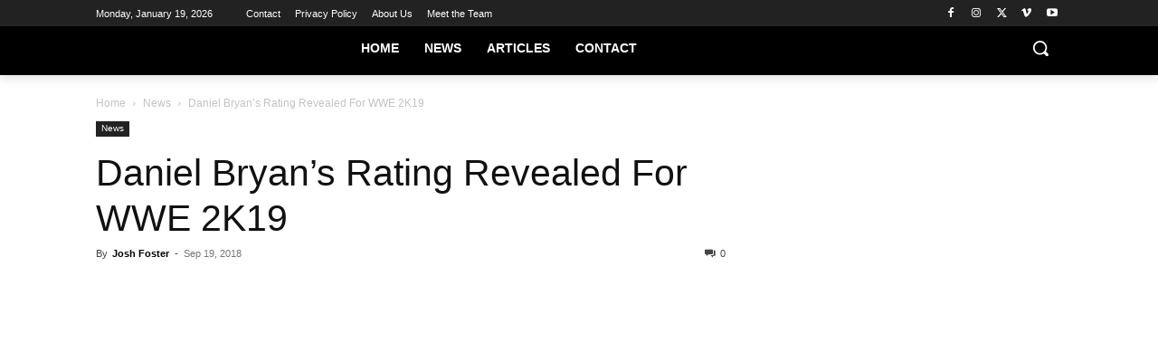

--- FILE ---
content_type: text/html
request_url: https://api.intentiq.com/profiles_engine/ProfilesEngineServlet?at=39&mi=10&dpi=936734067&pt=17&dpn=1&iiqidtype=2&iiqpcid=78a9c999-4b47-4fa1-98a7-35ea67347917&iiqpciddate=1768859750526&pcid=be7cf8e2-5109-43f2-9157-cfdc09b979ec&idtype=3&gdpr=0&japs=false&jaesc=0&jafc=0&jaensc=0&jsver=0.33&testGroup=A&source=pbjs&ABTestingConfigurationSource=group&abtg=A&vrref=https%3A%2F%2Fstillrealtous.com
body_size: 55
content:
{"abPercentage":97,"adt":1,"ct":2,"isOptedOut":false,"data":{"eids":[]},"dbsaved":"false","ls":true,"cttl":86400000,"abTestUuid":"g_7a1bfaf6-6866-4a2f-a23d-6a617d4fe8c6","tc":9,"sid":2019275966}

--- FILE ---
content_type: text/plain; charset=UTF-8
request_url: https://at.teads.tv/fpc?analytics_tag_id=PUB_17002&tfpvi=&gdpr_consent=&gdpr_status=22&gdpr_reason=220&ccpa_consent=&sv=prebid-v1
body_size: 56
content:
ZGE1NjZiMzMtZmEyMS00NDEzLTllZjItZGYwMjNmNjM0ZTk3Iy05LTU=

--- FILE ---
content_type: text/plain
request_url: https://rtb.openx.net/openrtbb/prebidjs
body_size: -223
content:
{"id":"b3033abb-7164-4edb-9214-7eb26c0287ff","nbr":0}

--- FILE ---
content_type: text/plain; charset=utf-8
request_url: https://ads.adthrive.com/http-api/cv2
body_size: 12158
content:
{"om":["-1887486696798753024","-2240006365626029852","00eoh6e0","069bfc65-1a16-4b2e-a81a-558284c2170d","08189wfv","08298189wfv","08qi6o59","0929829nj63","0929nj63","0RJBaLDmBmQ","0av741zl","0avwq2wa","0b0m8l4f","0cdd276e-30ef-46d9-b622-e005253a574e","0cpicd1q","0e145099-3d99-4112-a497-5862ee2b2739","0hly8ynw","0iyi1awv","0l4211251bbpm","0p7rptpw","0pycs8g7","0qo0m0qz","0qqb9a98","0r31j41j","0r6m6t7w","0sm4lr19","0uyv1734","1","1011_302_56651446","1011_302_56651538","1011_302_56651550","1011_302_56651580","1011_302_56651593","1011_302_56652054","1011_302_57051318","1011_302_57051366","1011_302_57055408","1011_302_57055555","1011_302_57055736","1011_302_57055970","1019_514444833","1028_8728253","10310289136970_462615155","10310289136970_462615833","10310289136970_462792722","10310289136970_462792978","10310289136970_579599993","10310289136970_594028899","10310289136970_594352012","10339421-5836009-0","10339426-5836008-0","1033_4827436","10797905","10812556","10877374","10ua7afe","110_576857699833602496","11142692","11421701","11460933","11472967","11509227","11526010","11526016","11560071","11641870","11837166","1185:1610326628","1185:1610326728","1185:1610326732","11896988","11928170","11c019b8-de26-4b4c-a7dd-51168f79f715","12010080","12010084","12010088","12151247","12174444","12219552","12219633","12219634","12441760","124843_8","124844_21","124848_7","124853_7","12491645","12491684","12552078","12552088","12850754","12850755","12850756","1453468","14xoyqyz","1501804","1610269202","1610326628","1610326728","1611092","16_553781221","16x7UEIxQu8","17_23391194","17_23391302","17_24104645","17_24104693","17_24104696","17_24104708","17_24632123","17_24683312","17_24683317","17_24696317","17_24696318","17_24696320","17_24696321","17_24696326","17_24696334","17_24696345","17_24766951","17_24766955","17_24766957","17_24766959","17_24766962","17_24766968","17_24766970","17_24766981","17_24766984","17_24766988","17_24767217","17_24767222","17_24767233","17_24767239","17_24767241","17_24767242","17_24767245","17_24767248","17_24767531","17_24767545","17_24767562","1891/84812","1891/84814","1dwefsfs","1p89hmtr","1zjn1epv","1zuc5d3f","1zx7wzcw","201672019","201735646","202430_200_EAAYACog7t9UKc5iyzOXBU.xMcbVRrAuHeIU5IyS9qdlP9IeJGUyBMfW1N0_","202430_200_EAAYACogfp82etiOdza92P7KkqCzDPazG1s0NmTQfyLljZ.q7ScyBDr2wK8_","20421090_200_EAAYACogyy0RzHbkTBh30TNsrxZR28Ohi-3ey2rLnbQlrDDSVmQyBCEE070_","206_262592","206_492063","206_501420","206_549410","206_551337","2132:42375982","2132:42828302","2132:44283562","2132:45327624","2132:45327630","2132:45596424","2132:45738982","2132:45871980","2132:45941257","2132:45999649","2132:45999652","2132:46036511","2132:46038652","2132:46039090","2149:10868755","2149:12147059","2149:12151096","2149:12156461","2179:579593739337040696","2179:585139266317201118","2179:587183202622605216","2179:588366512778827143","2179:588463996220411211","2179:588837179414603875","2179:588969843258627169","2179:589289985696794383","2179:589318202881681006","2179:590157627360862445","2179:591283456202345442","2179:594033992319641821","222tsaq1","2249:581439030","2249:650628539","2249:665899297429","2249:688592726","2249:688935337","2249:691914577","2249:691925891","2249:704061053","2249:704085924","2307:00eoh6e0","2307:0929nj63","2307:0b0m8l4f","2307:0hly8ynw","2307:0p7rptpw","2307:0sm4lr19","2307:0uyv1734","2307:222tsaq1","2307:28u7c6ez","2307:2i8t2rx0","2307:2mokbgft","2307:35e0p0kr","2307:3o6augn1","2307:43jaxpr7","2307:45astvre","2307:4yevyu88","2307:53eajszx","2307:6uuea5j2","2307:74scwdnj","2307:76odrdws","2307:794di3me","2307:7cmeqmw8","2307:7ztkjhgq","2307:8fdfc014","2307:8orkh93v","2307:96srbype","2307:9nex8xyd","2307:9r15vock","2307:a566o9hb","2307:a7w365s6","2307:a90208mb","2307:bj4kmsd6","2307:bjbhu0bk","2307:bkkzvxfz","2307:bu0fzuks","2307:c1hsjx06","2307:c2d7ypnt","2307:cki44jrm","2307:cv2huqwc","2307:dpjydwun","2307:ekv63n6v","2307:emgupcal","2307:erdsqbfc","2307:f2u8e0cj","2307:fmmrtnw7","2307:fphs0z2t","2307:g749lgab","2307:hauz7f6h","2307:hc3zwvmz","2307:i4diz8fj","2307:j5l7lkp9","2307:jd035jgw","2307:jfh85vr4","2307:k28x0smd","2307:k44tl2uo","2307:kecbwzbd","2307:khogx1r1","2307:l6b7c4hm","2307:ll8m2pwk","2307:lp37a2wq","2307:lu0m1szw","2307:mfsmf6ch","2307:mit1sryf","2307:np9yfx64","2307:nv5uhf1y","2307:ouycdkmq","2307:q0nt8p8d","2307:qchclse2","2307:qjfdr99f","2307:quk7w53j","2307:ralux098","2307:rifj41it","2307:rk5pkdan","2307:rnvjtx7r","2307:rup4bwce","2307:s2ahu2ae","2307:s4s41bit","2307:sk4ge5lf","2307:sslkianq","2307:tty470r7","2307:uk9x4xmh","2307:vb16gyzb","2307:vqqwz0z3","2307:w6xlb04q","2307:wt0wmo2s","2307:x59pvthe","2307:xe7etvhg","2307:z68m148x","2307:z8hcebyi","2307:zfexqyi5","2319_66419_9046626","23786238","23786257","238ba5f8-82e6-48d5-9eb9-c6d2b7e70c91","2409_15064_70_85445179","2409_15064_70_85807320","2409_15064_70_85808977","2409_15064_70_85808987","2409_15064_70_85809046","2409_25495_176_CR52092918","2409_25495_176_CR52092919","2409_25495_176_CR52092920","2409_25495_176_CR52092921","2409_25495_176_CR52092922","2409_25495_176_CR52092923","2409_25495_176_CR52092954","2409_25495_176_CR52092956","2409_25495_176_CR52092957","2409_25495_176_CR52092958","2409_25495_176_CR52092959","2409_25495_176_CR52150651","2409_25495_176_CR52153848","2409_25495_176_CR52153849","2409_25495_176_CR52175340","2409_25495_176_CR52178314","2409_25495_176_CR52178315","2409_25495_176_CR52178316","2409_25495_176_CR52186411","2409_25495_176_CR52188001","244435194","24598434","246453835","24694809","24732878","25048614","25048619","25048620","25_0l51bbpm","25_34tgtmqk","25_52qaclee","25_53v6aquw","25_87z6cimm","25_bukxj5lt","25_cfnass1q","25_ctfvpw6w","25_fdos2pfx","25_fernzpfb","25_kec2e1sf","25_sgaw7i5o","25_utberk8n","25_ynwg50ce","26210676","262592","2662_199916_T26246534","2662_200562_8166422","2662_200562_8166427","2662_200562_8168520","2662_200562_8168537","2662_200562_8172720","2662_200562_8172724","2662_200562_8172741","2662_200562_8182931","2662_200562_8182933","2662_200562_8182952","2676:85480675","2676:85807305","2676:85807307","2676:85807308","2676:85807309","2676:85807318","2676:85807320","2676:85807335","2676:85807340","2676:85807343","2676:85807351","2676:86540796","2676:86894914","2709prc8","2711_64_12151096","2711_64_12151247","2711_64_12156461","2711_64_12160736","2715_9888_262592","2715_9888_542392","2760:176_CR52092923","2760:176_CR52175340","28925636","28929686","28933536","28u7c6ez","2939971","29402249","29414696","29414711","29414845","2974:8028046","2974:8166422","2974:8166427","2974:8168473","2974:8168475","2974:8168476","2974:8168479","2974:8168483","2974:8168537","2974:8168539","2974:8168540","2974:8168581","2974:8172725","2974:8172728","2974:8172738","2974:8172741","2974:8182933","29_695879908","29_695879924","29_696964702","2_206_554442","2_206_554462","2_206_554472","2aqtjf3t","2eybxjpm","2f64fa45-4b94-458e-bdb6-cdb0627e0781","2fvr2ne7","2h298dl0sv1","2hdl0sv1","2i8t2rx0","2mokbgft","2qbp7g0b","2v4qwpp9","2xlub49u","3018/8e73f1d5bcd44396bdd6b182c9956da9","3018/ee16719de4dbab0f5e19923cc86b3a22","3018/f8b80834e6ae612151953821a0a256ec","306_24104666","306_24696317","306_24696334","306_24732878","306_24766970","306_24766981","308_125203_15","308_125204_11","31334462","318294159","31qdo7ks","32288936","32j56hnc","33419345","33476571","33604508","33604871","33605023","33608612","33627671","33639785","34182009","3490:CR52092918","3490:CR52092920","3490:CR52092921","3490:CR52092923","3490:CR52178316","3490:CR52212685","3490:CR52212688","3490:CR52223710","3490:CR52223725","34tgtmqk","35e0p0kr","3658_131357_6hye09n0","3658_136236_fphs0z2t","3658_138741_T26317748","3658_138741_T26317759","3658_15032_7ztkjhgq","3658_15032_bkkzvxfz","3658_15066_l6b7c4hm","3658_15106_jfh85vr4","3658_154624_z68m148x","3658_15866_96srbype","3658_203382_vtri9xns","3658_204350_vqqwz0z3","3658_22898_T26278394","3658_229286_kniwm2we","3658_582283_xe7etvhg","3658_645323_q0nt8p8d","3658_67113_l2zwpdg7","3658_67113_rk5pkdan","3658_94590_T26225265","36_46_11063302","36_46_11125455","36_46_11472967","36_46_12151247","36_46_12156461","36_46_12160736","3702_139777_24765456","3702_139777_24765460","3702_139777_24765461","3702_139777_24765466","3702_139777_24765477","3702_139777_24765481","3702_139777_24765483","3702_139777_24765484","3702_139777_24765488","3702_139777_24765499","3702_139777_24765546","37250131","374749659","381513943572","38345500","39303318","39350186","39364467","3LMBEkP-wis","3g3rp3bd","3gmittbc","3irzr1uu","3o6augn1","3tkh4kx1","3v2n6fcp","3x7t8epg","4083IP31KS13kontrolfreek_530d1","409_189409","409_192548","409_192565","409_216326","409_216364","409_216366","409_216384","409_216386","409_216392","409_216396","409_216397","409_216398","409_216406","409_216416","409_216418","409_216426","409_216504","409_216506","409_220151","409_223589","409_223599","409_223603","409_225977","409_225978","409_225982","409_225987","409_225988","409_225990","409_225992","409_226312","409_226314","409_226321","409_226322","409_226324","409_226326","409_226330","409_226336","409_226341","409_226342","409_226346","409_226351","409_226352","409_226354","409_226364","409_226366","409_226372","409_226376","409_227223","409_227224","409_227226","409_227235","409_227239","409_227260","409_228055","409_228064","409_228065","409_228070","409_228115","409_228354","409_228356","409_228358","409_228362","409_228363","409_228367","409_228371","409_228373","409_228378","409_228380","409_228385","409_230726","409_230727","409_230728","409_230737","40cec0fe-c15f-4109-9863-dfa3b3ba14a1","415631156","42146048","42167227","42569692","42604842","43919974","43919984","43919985","43919986","439246469228","43ij8vfd","43jaxpr7","44023623","45327624","45738982","45871980","458901553568","45919811","45999649","45astvre","46036511","46039965","46088235","47192068","47869802","481703827","485027845327","48574716","48575963","48579735","48594493","48700649","48739106","48877306","49039749","49065887","49123013","4941614","4941618","4947806","4972640","4aqwokyz","4fk9nxse","4qks9viz","4qxmmgd2","4ti9im0s","501276","501420","501_76_fa236cca-ca9a-4bf2-9378-bb88660c2c0e","502806102","50447579","50479792","51334788","51372355","521_425_203499","521_425_203500","521_425_203501","521_425_203502","521_425_203504","521_425_203505","521_425_203506","521_425_203508","521_425_203509","521_425_203511","521_425_203513","521_425_203514","521_425_203515","521_425_203516","521_425_203517","521_425_203518","521_425_203519","521_425_203522","521_425_203523","521_425_203524","521_425_203525","521_425_203526","521_425_203529","521_425_203530","521_425_203534","521_425_203535","521_425_203536","521_425_203538","521_425_203539","521_425_203540","521_425_203541","521_425_203542","521_425_203543","521_425_203544","521_425_203546","521_425_203609","521_425_203611","521_425_203614","521_425_203615","521_425_203617","521_425_203618","521_425_203620","521_425_203621","521_425_203623","521_425_203624","521_425_203631","521_425_203632","521_425_203633","521_425_203634","521_425_203635","521_425_203636","521_425_203638","521_425_203639","521_425_203641","521_425_203644","521_425_203645","521_425_203647","521_425_203648","521_425_203651","521_425_203653","521_425_203655","521_425_203656","521_425_203657","521_425_203659","521_425_203660","521_425_203663","521_425_203665","521_425_203668","521_425_203669","521_425_203671","521_425_203672","521_425_203674","521_425_203675","521_425_203677","521_425_203678","521_425_203680","521_425_203681","521_425_203683","521_425_203686","521_425_203689","521_425_203691","521_425_203692","521_425_203693","521_425_203695","521_425_203696","521_425_203698","521_425_203699","521_425_203700","521_425_203701","521_425_203702","521_425_203703","521_425_203705","521_425_203706","521_425_203707","521_425_203708","521_425_203709","521_425_203710","521_425_203711","521_425_203712","521_425_203713","521_425_203714","521_425_203715","521_425_203717","521_425_203718","521_425_203720","521_425_203723","521_425_203726","521_425_203728","521_425_203729","521_425_203730","521_425_203731","521_425_203732","521_425_203733","521_425_203735","521_425_203736","521_425_203738","521_425_203739","521_425_203740","521_425_203741","521_425_203742","521_425_203744","521_425_203747","521_425_203863","521_425_203864","521_425_203865","521_425_203867","521_425_203868","521_425_203871","521_425_203874","521_425_203877","521_425_203878","521_425_203879","521_425_203880","521_425_203882","521_425_203884","521_425_203885","521_425_203887","521_425_203890","521_425_203892","521_425_203893","521_425_203894","521_425_203896","521_425_203897","521_425_203898","521_425_203900","521_425_203901","521_425_203905","521_425_203906","521_425_203907","521_425_203908","521_425_203909","521_425_203912","521_425_203913","521_425_203916","521_425_203917","521_425_203918","521_425_203920","521_425_203921","521_425_203924","521_425_203926","521_425_203928","521_425_203929","521_425_203932","521_425_203933","521_425_203934","521_425_203936","521_425_203937","521_425_203938","521_425_203939","521_425_203940","521_425_203943","521_425_203945","521_425_203946","521_425_203947","521_425_203948","521_425_203950","521_425_203952","521_425_203956","521_425_203959","521_425_203961","521_425_203965","521_425_203967","521_425_203968","521_425_203969","521_425_203970","521_425_203972","521_425_203973","521_425_203975","521_425_203976","521_425_203977","521_425_203978","521_425_203982","52322104","52787751","5316_139700_0156cb47-e633-4761-a0c6-0a21f4e0cf6d","5316_139700_0645a052-1590-4f5d-b2c7-0a8448cf319a","5316_139700_16d52f38-95b7-429d-a887-fab1209423bb","5316_139700_5101955d-c12a-4555-89c2-be2d86835007","5316_139700_685f4df0-bcec-4811-8d09-c71b4dff2f32","5316_139700_6aefc6d3-264a-439b-b013-75aa5c48e883","5316_139700_6c959581-703e-4900-a4be-657acf4c3182","5316_139700_87802704-bd5f-4076-a40b-71f359b6d7bf","5316_139700_90aab27a-4370-4a9f-a14a-99d421f43bcf","5316_139700_9a3bafb0-c9ab-45f3-b86c-760a494d70d0","5316_139700_ae41c18c-a00c-4440-80fa-2038ea8b78cb","5316_139700_af6bd248-efcd-483e-b6e6-148c4b7b9c8a","5316_139700_bd0b86af-29f5-418b-9bb4-3aa99ec783bd","5316_139700_cebab8a3-849f-4c71-9204-2195b7691600","5316_139700_dc9214ed-70d3-4b6b-a90b-ca34142b3108","5316_139700_de0a26f2-c9e8-45e5-9ac3-efb5f9064703","5316_139700_e3299175-652d-4539-b65f-7e468b378aea","5316_139700_f7be6964-9ad4-40ba-a38a-55794e229d11","53601589","53647507","53osz248","53v6aquw","542854698","54539649","549410","54u8rpkf","55092222","5510:2i8t2rx0","5510:7ztkjhgq","5510:cymho2zs","5510:jfh85vr4","5510:l6b7c4hm","5510:ouycdkmq","5510:quk7w53j","5510:uk9x4xmh","5510:x3nl5llg","55116643","5526539211","5532:553781220","5532:553781221","5532:553782314","55344524","553458","553779915","553781220","553781221","553781814","553799","553802","553950","554443","554460","554462","554470","554472","555_165_784880274628","5563_66529_OADD2.10239395032611_1MW8PI9WDY5JEJ7HC","5563_66529_OADD2.1316115555006003_1IJZSHRZK43DPWP","5563_66529_OADD2.1316115555006019_1AQHLLNGQBND5SG","5563_66529_OADD2.1327110671252317_1JDZ0NYS67H38Y3","5563_66529_OADD2.7216038222963_163X1V9GDJK1NZYZXG","5563_66529_OADD2.7284327918174_12Y1U75B86F3AUS27T","5563_66529_OADD2.7284328140867_1QMTXCF8RUAKUSV9ZP","5563_66529_OADD2.7284328163393_196P936VYRAEYC7IJY","5563_66529_OADD2.7353040902703_13KLDS4Y16XT0RE5IS","5563_66529_OADD2.7353040902704_12VHHVEFFXH8OJ4LUR","5563_66529_OADD2.7353040903008_12R0JVJY7L8LZ42RWN","5563_66529_OADD2.7353043681733_1CTKQ7RI7E0NJH0GJ0","5563_66529_OADD2.7353083169082_14CHQFJEGBEH1W68BV","5563_66529_OADD2.7353135342693_1BS2OU32JMDL1HFQA4","5563_66529_OADD2.7353139434756_1NZECY4JOV19SLM7Y9","5563_66529_OAIP.104c050e6928e9b8c130fc4a2b7ed0ac","5563_66529_OAIP.1a822c5c9d55f8c9ff283b44f36f01c3","5563_66529_OAIP.1c76eaab97db85bd36938f82604fa570","5563_66529_OAIP.2bcbe0ac676aedfd4796eb1c1b23f62f","5563_66529_OAIP.2c491a4416a76ca52d8e7f4c56308e31","5563_66529_OAIP.4d6d464aff0c47f3610f6841bcebd7f0","5563_66529_OAIP.7139dd6524c85e94ad15863e778f376a","5563_66529_OAIP.7aec299167a4d7210bbb2a39ff48f1a8","5563_66529_OAIP.9fe96f79334fc85c7f4f0d4e3e948900","5563_66529_OAIP.b68940c0fa12561ebd4bcaf0bb889ff9","55726194","55728726","55763523","55766457","557_409_216362","557_409_216366","557_409_216396","557_409_216606","557_409_220139","557_409_220149","557_409_220159","557_409_220169","557_409_220171","557_409_220333","557_409_220343","557_409_220344","557_409_220346","557_409_220354","557_409_220364","557_409_223589","557_409_225988","557_409_225992","557_409_226309","557_409_226311","557_409_226312","557_409_228055","557_409_228059","557_409_228064","557_409_228065","557_409_228077","557_409_228105","557_409_228349","557_409_228354","557_409_228363","557_409_228370","557_409_230729","557_409_235268","557_409_235543","558_93_00eoh6e0","558_93_2mokbgft","558_93_cv2huqwc","558_93_i4diz8fj","558_93_vqccoh59","558_93_x3nl5llg","55965333","56018481","560_74_18236270","560_74_18268077","560_74_18268080","560_74_18268083","561282405","5626536529","5626560399","56341213","5636:12023788","56619923","56635908","56635945","56635955","5670:8168581","56794606","5700:553781220","570717366","5726507757","5726591299","5726594343","576007237","576777115309199355","57961627","579724622","58117332","58310259131_553781220","58310259131_553781221","58310259131_553781814","587183202622605216","589318202881681006","58ae6259-d206-453a-8f0b-cf90786e416a","59751535","59751572","59873208","59873222","59873223","59873224","59873228","59873230","5989_1799740_703680594","5989_1799740_704067611","5989_1799740_704085924","5989_84349_553781814","5989_91771_694099967","5989_91771_703975757","5auirdnp","5da173fd-34a1-4456-a7f1-f5f7888f9571","5ee9d52e-e63f-46a9-9b08-578ee8d591fc","5gc3dsqf","5ia3jbdy","5iujftaz","5nes216g","6026500985","6026574625","60360546","60398509","60485583","605367469","60618611","60636308","60652997","60708782","60810341","609577512","60f5a06w","61085224","61102880","61174500","61174524","61210719","613049226","613344ix","61417942","61543638","618576351","618653722","618876699","618980679","61900466","619089559","61916211","61916223","61916225","61916227","61916229","61916243","61926845","61932920","61932925","61932933","61932948","61932957","61945704","61945716","62019681","62187798","6226505231","6226505239","6226508011","6226522291","6226534255","6250_66552_1028360416","6250_66552_1112688573","6250_66552_1112888883","6250_66552_1114985353","62667314","62667320","627225143","627227759","627290883","627301267","627309156","627309159","627506494","627506662","62799585","628015148","628086965","628153053","628222860","628223277","628360579","628360582","628444256","628444259","628444262","628444349","628444433","628444439","628456307","628456310","628456313","628456379","628456382","628456391","628622163","628622166","628622172","628622175","628622178","628622241","628622244","628622247","628622250","628683371","628687043","628687157","628687460","628687463","628789927","628803013","628841673","628990952","629007394","629009180","629167998","629168001","629168010","629168565","629171196","629171202","629255550","629350437","62946743","629488423","62949920","629525205","62977989","62978285","62978299","62980383","62980385","62981075","629817930","62981822","62987257","629984747","630137823","63047267","63068378","63084758","6365_61796_742174851279","6365_61796_762912454049","6365_61796_784844652399","6365_61796_784880263591","6365_61796_784880274628","6365_61796_784880274955","6365_61796_784880275336","6365_61796_784880275657","6365_61796_784971491009","6365_61796_785326944429","6365_61796_785326944648","6365_61796_785451798380","6365_61796_785452881104","6365_61796_785452908677","6365_61796_787899938824","6365_61796_788601787114","6365_61796_790586041893","6365_61796_790586041902","6365_61796_790703534096","6365_61796_790703534105","6365_61796_790703534138","6365_61796_791179284394","6365_61796_793303452475","6365_61796_793381067213","636910768489","64370b31-57fb-4867-a8cb-112ebf169cd8","64fde393-a4ec-4b03-9fe7-33536c2d1e4f","651637446","651637459","651637461","651637462","6547_67916_2tAlke8JLD8Img5YutVv","6547_67916_tD50Pr6QnWnc3LtGiIz0","659216891404","659713728691","668547445","668547507","67swazxr","680_99480_685190485","680_99480_685191118","680_99480_695879922","680_99480_700109379","680_99480_700109389","680_99480_700109391","680_99480_706701948","688070999","688078501","689225971","690_99485_1610326628","690_99485_1610326728","692195974","695779729","695879864","695879872","695879875","695879889","695879895","695879898","695879901","695879935","696314600","696504971","697189859","697189861","697189873","697189874","697189882","697189885","697189892","697189907","697189924","697189927","697189949","697189965","697189968","697189971","697189985","697189989","697189993","697189994","697189999","697190001","697190006","697190010","697190012","697190014","697190037","697190041","697190042","697190050","697190072","697190094","697453738","697525780","697525781","697525791","697525793","697525795","697525808","697525824","697525832","697876985","697876988","697876994","697876997","697876998","697876999","697877001","697893112","697893592","697893617","698496780","699132028","699183155","699812857","699813340","6hye09n0","6mj57yc0","6mrds7pc","6p39oadw","6rbncy53","6s659p8z","6uuea5j2","6vk2t4x3","6zt4aowl","700109383","700109389","700109391","701148304","701278088","702675162","702759138","702834487","702924175","703651577","703d8973-dc22-4ca4-8147-1d5ead0309b3","704089220","704475727","704890558","704890663","705161643","705910927","706701948","70_85472806","70_85954449","70_85954450","70_86083199","70_86128400","70_86128402","70_86698138","713541940972","722839542471","725271087996","725307736711","730465715401","735020499507","7354_111700_86509222","7354_111700_86509226","7354_138543_85445179","7354_138543_85445183","7354_138543_85807320","7354_138543_85807343","7354_138543_85808988","7354_138543_85809016","7354_138543_85809022","74243_74_18268030","74987684","74987692","74_18268029","74scwdnj","767866825418","76if326v","7732580","786935973586","787024894681","78827816","78827824","790703534069","790703534108","79096172","79096173","794di3me","7969_149355_41269682","7969_149355_44283562","7969_149355_45327624","7969_149355_45737946","7969_149355_45738982","7969_149355_45871980","7969_149355_45941257","7969_149355_45999649","7969_149355_46036736","7969_149355_46039502","7cmeqmw8","7edf55f8-cdf7-448c-8c9f-b7443e1fa115","7fc6xgyo","7k27twoj","7mohkjUvB6I","7qIE6HPltrY","7qevw67b","7u3dpqk1","7xb3th35","7ztkjhgq","80072821","805nc8dt","80ec5mhd","8125760","8152859","8152878","8152879","8153721","8166422","8166427","8168473","8168475","8168539","8168540","8172728","8172731","8172732","8172734","8172740","8172741","821i184r","82286843","8341_230731_579593739337040696","8341_230731_585139266317201118","8341_230731_587183202622605216","8341_230731_588366512778827143","8341_230731_588463996220411211","8341_230731_588837179414603875","8341_230731_588969843258627169","8341_230731_589318202881681006","8341_230731_591283456202345442","8341_230731_594033992319641821","83443038","83443883","84578144","85402272","85475595","85475612","85475625","85475629","85661854","85943196","85943197","85943199","85954255","85954450","86082782","86509222","86509226","86509229","86540795","86540796","86894914","87z6cimm","88795da1-d3f3-4edb-9062-22fa1aae5e6b","8968064","8fdfc014","8hezw6rl","8i63s069","8orkh93v","9046626","9057/0328842c8f1d017570ede5c97267f40d","9057/211d1f0fa71d1a58cabee51f2180e38f","9057/231dc6cdaab2d0112d8c69cdcbfdf9e9","90_12040150","90_12219562","90_12219631","90_12219634","90_12441747","90_12491645","90_12491667","90_12491687","90_12850756","918ec234-8a67-4b29-90c1-6939cbef5335","91950635","91950638","91950640","91950664","91950666","91950668","91950670","91950686","91950689","91950695","92071e2a-ac72-42f3-8469-49d28caf4cbb","93_00eoh6e0","9598343","95bjudek","96srbype","97_8152878","97_8152879","97fzsz2a","98xzy0ek","9cv2cppz","9hvvrknh","9i298wofk47","9krcxphu","9nex8xyd","9r15vock","9rvsrrn1","9t6gmxuz","9vj21krg","Dt9tkFgPbK0","FC8Gv9lZIb0","Fr6ZACsoGJI","HFN_IsGowZU","J0oHAwAc5lQ","JK8rCq1Svp0","JshEK9CJfeM","K7aW6-W4pKA","LQVfri5Y2Fs","OEo5YGNlFwU","R7OMOvHTNVM","TkIfjsDlbGU","WvumZniml6Q","YM34v0D1p1g","YlnVIl2d84o","a0oxacu8","a4c413e1-22dd-43b6-bdfe-ebb8d23b500b","a51be0b0-ad59-4500-a718-c2fc739772a3","a566o9hb","a78a659e-e196-485e-b359-d3bc36eed4d8","a7w365s6","a9gy0zdv","a9rnhyzc","aYEy4bDVcvU","af3c7d3d-418c-4039-837a-8c758b71c24e","aff316a3-25ca-45ab-9e63-6287f1a58085","ag5h5euo","ah4nv6ui","ajnkkyp6","axw5pt53","b3sqze11","b41rck4a","b90cwbcd","be4hm1i2","be7440c2-129e-4719-81c5-45aa4922d23a","bea69277-76d4-4db9-9bb7-a7a4d8bebb50","bhcgvwxj","bj4kmsd6","bjbhu0bk","bk298kzvxfz","bkkzvxfz","bmvwlypm","bpecuyjx","bpwmigtk","bu0fzuks","bzp9la1n","c-Mh5kLIzow","c1hsjx06","c25t9p0u","c2d7ypnt","c7298i6r1q4","c7i6r1q4","c7mn7oi0","cd29840m5wq","cd40m5wq","ce7bo7ga","cegbqxs1","cki44jrm","ckjf5xr6","cpn7gwek","cqant14y","cr-0qt9aik4ubwe","cr-1fghe68cubwe","cr-3w15ku4yubwe","cr-8ku72n5v39rgv2","cr-97pzzgzrubqk","cr-98qyxd8vubqk","cr-98qyxf3wubqk","cr-98ru5j2tu8rm","cr-98ru5j2tu9xg","cr-98ru5j2tubxf","cr-98t2xj7wubxf","cr-98uyyd6xubxf","cr-98uyyd7xubxf","cr-98uyyd8vubxf","cr-98xywk4tu9xg","cr-98xywk4vu8rm","cr-98xywk4vubxf","cr-9cqtwg2w2brhwz","cr-9hxzbqc08jrgv2","cr-Bitc7n_p9iw__vat__49i_k_6v6_h_jce2vj5h_9v3kalhnq","cr-Bitc7n_p9iw__vat__49i_k_6v6_h_jce2vj5h_G0l9Rdjrj","cr-Bitc7n_p9iw__vat__49i_k_6v6_h_jce2vj5h_KnXNU4yjl","cr-Bitc7n_p9iw__vat__49i_k_6v6_h_jce2vj5h_Sky0Cdjrj","cr-Bitc7n_p9iw__vat__49i_k_6v6_h_jce2vj5h_ZUFnU4yjl","cr-Bitc7n_p9iw__vat__49i_k_6v6_h_jce2vm6d_U5356gokm","cr-a9s2xf1tubwj","cr-a9s2xf8vubwj","cr-a9s2xgzrubwj","cr-aaqt0j2subwj","cr-aaqt0j5vubwj","cr-aaqt0j7wubwj","cr-aaqt0j8subwj","cr-aaqt0k1vubwj","cr-aav1zf7tubwj","cr-aav1zg0qubwj","cr-aav1zg0rubwj","cr-aav1zg0yubwj","cr-aav22g0wubwj","cr-aav22g1pubwj","cr-aav22g2tubwj","cr-aav22g2wubwj","cr-aavwye1subwj","cr-aavwye1uubwj","cr-aawz2m3subwj","cr-aawz2m3vubwj","cr-aawz2m4pubwj","cr-aawz2m4vubwj","cr-aawz2m4yubwj","cr-aawz2m5xubwj","cr-aawz2m6pubwj","cr-aawz2m6wubwj","cr-aawz2m7uubwj","cr-aawz2m7xubwj","cr-aawz3f0uubwj","cr-aawz3f0wubwj","cr-aawz3f1rubwj","cr-aawz3f1yubwj","cr-aawz3f2subwj","cr-aawz3f2tubwj","cr-aawz3f3qubwj","cr-aawz3f3uubwj","cr-aawz3f3xubwj","cr-aawz3f4wubwj","cr-aawz3i2tubwj","cr-aawz3i5pubwj","cr-aawz3i5rubwj","cr-aepqm9vqubxe","cr-bai9pzp9ubwe","cr-dbs04e1rt7tmu","cr-g7wv3g0qvft","cr-gaqt1_k4quarey4qntt","cr-h6q46o706lrgv2","cr-ht3q4ax2u9vd","cr-j608wonbubxe","cr-k1raq3v1ubwe","cr-k76lfazvu9vd","cr-kz4ol95lu9vd","cr-kz4ol95lubwe","cr-lg354l2uvergv2","cr-rl6118qtuatj","cr-sk1vaer4u9vd","cr-sk1vaer4ubwe","cr-t8oplqfwu9vd","cr-wm8psj6gu9vd","ctfvpw6w","cv2982huqwc","cv2huqwc","cymho2zs","czt3qxxp","d8298ijy7f2","d8ijy7f2","daw00eve","dd0e3196-c30d-48a5-aa73-7b86e3e8dd7a","ddd2k10l","de66hk0y","df9ec708-62fc-4348-bfd5-f2290e1d968f","dft15s69","dg2WmFvzosE","dhd27ung","dif1fgsg","dlhzctga","dpjydwun","dt298tupnse","dttupnse","e0z9bgr8","e1a2wlmi","e2c76his","e38qsvko","e77ee207-2341-48a7-8afe-c37f3b270aa2","earzet4w","eb9vjo1r","ed2985kozku","ekocpzhh","ekv63n6v","emgupcal","erdsqbfc","extremereach_creative_76559239","f0u03q6w","f2e89721-62fe-4565-8937-453c2d657368","f2u8e0cj","f3craufm","f46gq7cs","f4d9b8c7-d5d3-4259-8679-f8b1a165676e","f66cc695-00f6-4277-944a-24f8e7003ee0","f9298zmsi7x","f9zmsi7x","fT734iSJDrI","faia6gj7","fcn2zae1","fdos2pfx","fdujxvyb","feueU8m1y4Y","fjp0ceax","fmbxvfw0","fmmrtnw7","fp298hs0z2t","fphs0z2t","ft79er7MHcU","fw298po5wab","g2ozgyf2","g33ctchk","g3tr58j9","g4iapksj","g529811rwow","g6418f73","g749lgab","g7t6s6ge","ge4000vb","ge4kwk32","gg1g7qzq","gjzld5ne","gnm8sidp","gvotpm74","gyli6xth","h0cw921b","h32sew6s","h5298p8x4yp","h829828fwf4","h9sd3inc","hPuTdMDQS5M","hauz7f6h","hc3zwvmz","heb21q1u","heyp82hb","hf9ak5dg","hf9btnbz","hkxtc1wk","hu2988cf63l","hxxrc6st","hzonbdnu","i2aglcoy","i4298diz8fj","i4diz8fj","i776wjt4","i7sov9ry","i8q65k6g","i90isgt0","i9b8es34","iaqttatc","id2edyhf","il4akcvq","in3ciix5","itaqmlds","j39smngx","j4r0agpc","j5j8jiab","jci9uj40","jd035jgw","jfh85vr4","jo298x7do5h","jonxsolf","k22988x0smd","k28x0smd","k6298n08fc0","kaojko3j","ke298clz3yy","kecbwzbd","kgqovbkw","kirpdbip","kk5768bd","kn298iwm2we","kniwm2we","kpqczbyg","ksrdc5dk","kv2blzf2","kxcowe3b","kxwn3npu","ky0y4b7y","l2j3rq3s","l2zwpdg7","l9xck988","lc298408s2k","lc408s2k","ldv3iy6n","ljai1zni","ll8m2pwk","llejctn7","lp37a2wq","lqik9cb3","ltkghqf5","lu0m1szw","lvx7l0us","lz23iixx","m3wzasds","m4298xt6ckm","m4xt6ckm","m9tz4e6u","mfsmf6ch","min949in","mk19vci9","mmczbw1f","mmr74uc4","mnzinbrt","mtsc0nih","mwwkdj9h","n3egwnq7","n4juaqai","n9sgp7lz","nDEslD5DCrE","nc40urjq","ncg1s7v8","nfucnkws","np9yfx64","nrlkfmof","nrs1hc5n","nv0uqrqm","nv5uhf1y","o5298xj653n","o5xj653n","o705c5j6","oc298zmkbuu","ocnesxs5","oe31iwxh","ofoon6ir","okem47bb","ot91zbhz","ouycdkmq","ov298eppo2h","oveppo2h","ox6po8bg","oxs5exf6","oy3b9yzx","oz3ry6sr","ozdii3rw","pi2986u4hm4","pi6u4hm4","piwneqqj","plth4l1a","ppvl1dzu","prcz3msg","prq4f8da","pvu20l8t","q0298nt8p8d","q0nt8p8d","q79txt07","q9plh3qd","qM1pWMu_Q2s","qaoxvuy4","qbnLmOq5mpE","qchclse2","qeds4xMFyQE","qen3mj4l","qffuo3l3","qjfdr99f","qjinld2m","qmagv9lr","qqvgscdx","quk7w53j","r3298co354x","r3co354x","r68ur1og","r8esj0oh","ralux098","rcfcy8ae","riaslz7g","rk5pkdan","rmttmrq8","rrlikvt1","rup4bwce","rxj4b6nw","s2ahu2ae","s42om3j4","s4s41bit","s6pbymn9","s9kmbxbp","sdodmuod","sgaw7i5o","sk4ge5lf","soyitx9g","sslkianq","st298jmll2q","sttgj0wj","t2298dlmwva","t2dlmwva","t5kb9pme","t62989sf2tp","t7jqyl3m","t8wo6x3o","ta3n09df","tlbbqljf","tsf8xzNEHyI","tt298vuqq7b","ttvuqq7b","tvhhxsdx","u1jb75sm","u2cc9kzv","u30fsj32","u3i8n6ef","u6298m6v3bh","u6m6v3bh","u7863qng","udke8iyu","uf421121w5du5","ugc9d8bu","uhebin5g","uip3qtm9","uk9x4xmh","uq0uwbbh","utberk8n","uz8dk676","v4rfqxto","v6298jdn8gd","v6jdn8gd","v9k6m2b0","vCc_ZoB9XiI","vfo7fqya","vkqnyng8","vnZcrDD2Vd0","vosqszns","vqccoh59","vqqwz0z3","vtri9xns","w15c67ad","w5et7cv9","w82ynfkl","w9lu3v5o","wFBPTWkXhX8","wOV6eUJmQUo","waryafvp","wgs30pcg","wix9gxm5","wn2a3vit","wt0wmo2s","wu5qr81l","x0lqqmvd","x3nl5llg","x420t9me","x4jo7a5v","x59pvthe","xdaezn6y","xe2987etvhg","xe7etvhg","xjq9sbpc","xm7xmowz","xtxa8s2d","xwhet1qh","xx9kuv4a","xz6af56d","y51tr986","y8tdszlh","yl0m4qvg","yl9likui","yo6tydde","yq5t5meg","yxvw3how","yy10h45c","z68m148x","z8298p3j18i","z8hcebyi","z8p3j18i","zaiy3lqy","zfexqyi5","ziox91q0","zmri9v9c","zpm9ltrh","zvdz58bk","7979132","7979135"],"pmp":[],"adomains":["1md.org","a4g.com","about.bugmd.com","acelauncher.com","adameve.com","adelion.com","adp3.net","advenuedsp.com","aibidauction.com","aibidsrv.com","akusoli.com","allofmpls.org","arkeero.net","ato.mx","avazutracking.net","avid-ad-server.com","avid-adserver.com","avidadserver.com","aztracking.net","bc-sys.com","bcc-ads.com","bidderrtb.com","bidscube.com","bizzclick.com","bkserving.com","bksn.se","brightmountainads.com","bucksense.io","bugmd.com","ca.iqos.com","capitaloneshopping.com","cdn.dsptr.com","clarifion.com","clean.peebuster.com","cotosen.com","cs.money","cwkuki.com","dallasnews.com","dcntr-ads.com","decenterads.com","derila-ergo.com","dhgate.com","dhs.gov","digitaladsystems.com","displate.com","doyour.bid","dspbox.io","envisionx.co","ezmob.com","fla-keys.com","fmlabsonline.com","g123.jp","g2trk.com","gadgetslaboratory.com","gadmobe.com","getbugmd.com","goodtoknowthis.com","gov.il","grosvenorcasinos.com","guard.io","hero-wars.com","holts.com","howto5.io","http://bookstofilm.com/","http://countingmypennies.com/","http://fabpop.net/","http://folkaly.com/","http://gameswaka.com/","http://gowdr.com/","http://gratefulfinance.com/","http://outliermodel.com/","http://profitor.com/","http://tenfactorialrocks.com/","http://vovviral.com/","https://instantbuzz.net/","https://www.royalcaribbean.com/","ice.gov","imprdom.com","justanswer.com","liverrenew.com","longhornsnuff.com","lovehoney.com","lowerjointpain.com","lymphsystemsupport.com","meccabingo.com","media-servers.net","medimops.de","miniretornaveis.com","mobuppsrtb.com","motionspots.com","mygrizzly.com","myiq.com","myrocky.ca","national-lottery.co.uk","nbliver360.com","ndc.ajillionmax.com","nibblr-ai.com","niutux.com","nordicspirit.co.uk","notify.nuviad.com","notify.oxonux.com","own-imp.vrtzads.com","paperela.com","paradisestays.site","parasiterelief.com","peta.org","pfm.ninja","photoshelter.com","pixel.metanetwork.mobi","pixel.valo.ai","plannedparenthood.org","plf1.net","plt7.com","pltfrm.click","printwithwave.co","privacymodeweb.com","rangeusa.com","readywind.com","reklambids.com","ri.psdwc.com","royalcaribbean.com","royalcaribbean.com.au","rtb-adeclipse.io","rtb-direct.com","rtb.adx1.com","rtb.kds.media","rtb.reklambid.com","rtb.reklamdsp.com","rtb.rklmstr.com","rtbadtrading.com","rtbsbengine.com","rtbtradein.com","saba.com.mx","safevirus.info","securevid.co","seedtag.com","servedby.revive-adserver.net","shift.com","simple.life","smrt-view.com","swissklip.com","taboola.com","tel-aviv.gov.il","temu.com","theoceanac.com","track-bid.com","trackingintegral.com","trading-rtbg.com","trkbid.com","truthfinder.com","unoadsrv.com","usconcealedcarry.com","uuidksinc.net","vabilitytech.com","vashoot.com","vegogarden.com","viewtemplates.com","votervoice.net","vuse.com","waardex.com","wapstart.ru","wayvia.com","wdc.go2trk.com","weareplannedparenthood.org","webtradingspot.com","www.royalcaribbean.com","xapads.com","xiaflex.com","yourchamilia.com"]}

--- FILE ---
content_type: text/plain
request_url: https://rtb.openx.net/openrtbb/prebidjs
body_size: -223
content:
{"id":"0db46caa-84e6-43f3-87ac-1a8579d5aef1","nbr":0}

--- FILE ---
content_type: text/plain
request_url: https://rtb.openx.net/openrtbb/prebidjs
body_size: -223
content:
{"id":"c49c6ff5-6284-4472-a206-de2552602ff6","nbr":0}

--- FILE ---
content_type: text/plain
request_url: https://rtb.openx.net/openrtbb/prebidjs
body_size: -84
content:
{"id":"ba8c602f-c66b-452d-adfe-e962edb4cfec","nbr":0}